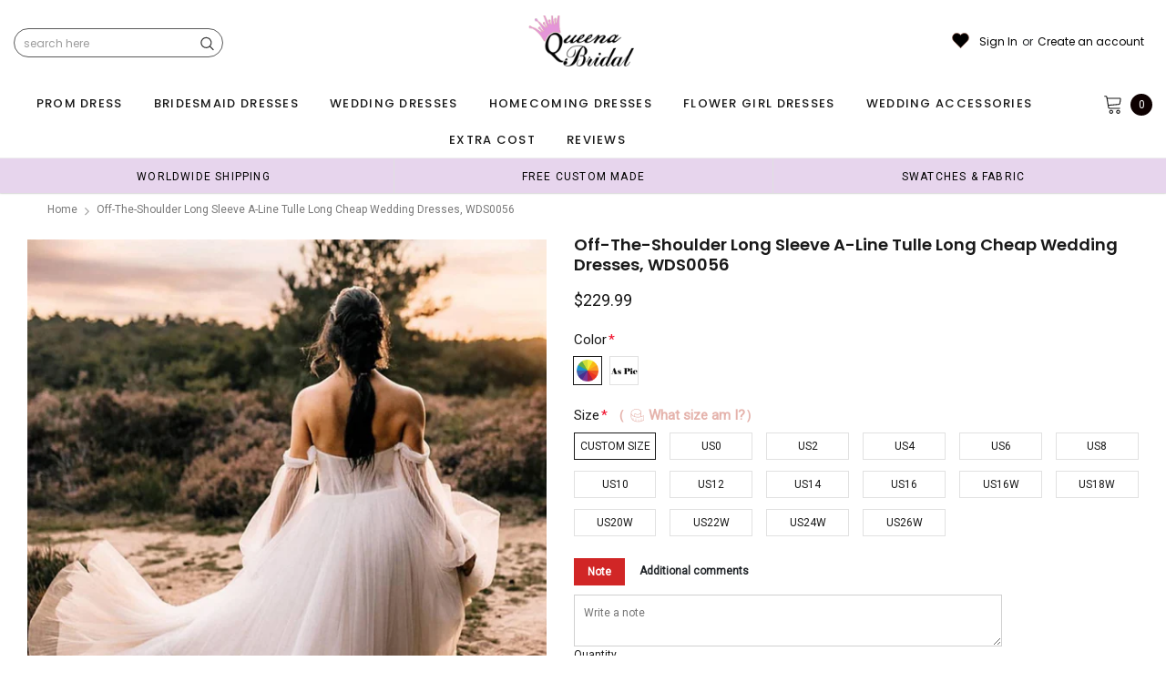

--- FILE ---
content_type: text/css
request_url: https://cdnwidget.judge.me/widget/base.css
body_size: 10952
content:
@font-face{font-family:'JudgemeIcons';src:url("[data-uri]") format("woff");font-weight:normal;font-style:normal}.jdgm-widget.jdgm-widget{display:block}.jdgm-widget .jdgm-temp-hidden{display:block}.jdgm-revs-tab__wrapper.jdgm-revs-tab__wrapper{display:none}.jdgm-lock-scroll{overflow:hidden}.jdgm-clearfix:before,.jdgm-clearfix:after{display:block;content:'';clear:both}.jdgm-ellipsis{white-space:nowrap;overflow:hidden;text-overflow:ellipsis}.jdgm-line-clamp{display:-webkit-box;-webkit-box-orient:vertical;overflow:hidden;text-overflow:ellipsis}.jdgm-divider-top{margin-top:16px;padding-top:16px;border-top:1px solid #eee}.jdgm-preview-badge.jdgm--from-js .jdgm-prev-badge[data-average-rating='0.00']{display:none !important}.jdgm-rev__br:empty{display:block}.jdgm-cf-bar:empty{display:inline-block}.jdgm-preview-badge--with-link{cursor:pointer}.enforce-center-preview-badge:after{clear:both;content:' ';display:table}.enforce-center-preview-badge .jdgm-prev-badge__stars{float:left;text-align:right;width:49%;width:calc(50% - 3px)}.enforce-center-preview-badge .jdgm-prev-badge__text{float:right;text-align:left;width:49%;width:calc(50% - 3px)}.jdgm-prev-badge.jdgm--waiting-for-batch-done{display:none !important}.jdgm-qa-badge{margin-left:8px;padding-left:8px;border-left:1px solid}.jdgm-qa-badge.jdgm-qa-badge__pos-below{margin-left:0;padding-left:0;border-left:none;display:block}.jdgm-qa-badge__icon{font-family:'JudgemeIcons';padding-right:4px;display:inline-block;vertical-align:middle}.jdgm-qa-badge__icon:before{content:'\e017'}.jdgm-qa-badge__text{display:inline-block;vertical-align:middle}.jm-mfp-is-open.jm-mfp-is-open{overflow:hidden}.jm-mfp-container .jm-mfp-close,.jm-mfp-container .jm-mfp-arrow{z-index:1046;display:block;padding:0;overflow:visible;cursor:pointer;outline:none;background:transparent;border:0;box-shadow:none;opacity:0.6;touch-action:manipulation}.jm-mfp-container img.jm-mfp-img{display:block;width:auto;max-width:100%;height:auto;margin:0 auto;padding:48px 0 32px 0;line-height:0;box-sizing:border-box;transition:transform 0.5s ease}.jm-mfp-image-holder .mfp-close{right:0;padding-right:0}.jm-mfp-preloader{position:absolute;top:50%;left:50%;transform:translateX(-50%) translateY(-50%);width:96px;height:96px;color:white}.jm-mfp-preloader>a{color:white}.jm-mfp-preloader:before{width:40px;height:40px;border-radius:50%;border-top:2px solid #555;border-right:2px solid #555;border-bottom:2px solid #555;border-left:2px solid white;-webkit-animation:jdgm-spin 0.8s infinite linear;animation:jdgm-spin 0.8s infinite linear;content:" ";display:block;width:100%;height:100%}.jm-mfp-bg,.jm-mfp-wrap,.jm-mfp-container{top:0;left:0;width:100%;height:100%}.jm-mfp-bg{z-index:1042;position:fixed;overflow:hidden;background:rgba(0,0,0,0.8)}.jm-mfp-bg:empty{display:block}.jm-mfp-wrap{z-index:1043;position:fixed;overflow:auto;outline:none !important}.jm-mfp-container{position:absolute;text-align:center;box-sizing:border-box;padding:0 24px}.jm-mfp-container:before{content:"";display:inline-block;height:100%;vertical-align:middle}.jm-mfp-content{z-index:1045;position:relative;display:inline-block;margin:0 auto;vertical-align:middle;text-align:left}.jm-mfp-inline-holder .jm-mfp-content,.jm-mfp-ajax-holder .jm-mfp-content{width:100%;cursor:auto}.jm-mfp-close,.jm-mfp-arrow,.jm-mfp-preloader,.jm-mfp-counter{-webkit-user-select:none;-moz-user-select:none;user-select:none}.jm-mfp-loading.jm-mfp-figure,.jm-mfp-s-ready .jm-mfp-preloader,.jm-mfp-s-error .jm-mfp-content{display:none}.jm-mfp-hide{display:none !important}.jm-mfp-close{position:absolute;right:0;top:0;width:48px;height:48px;line-height:48px;color:white;font-style:normal;font-size:48px;font-family:Arial, Baskerville, monospace;text-decoration:none;text-align:right}.jm-mfp-close:hover,.jm-mfp-close:focus{opacity:1}.jm-mfp-close:active{top:1px}.jm-mfp-counter{position:absolute;top:0;right:0;color:white;font-size:14px;line-height:2;white-space:nowrap;width:100%}.jm-mfp-counter__number{float:right}.jm-mfp-counter .jdgm-branding-footer{color:white}.jm-mfp-counter .jdgm-branding-footer:hover,.jm-mfp-counter .jdgm-branding-footer:active{color:white;opacity:0.8}.jm-mfp-arrow{position:absolute;margin:0;top:calc(50% - 24px);height:48px;-webkit-tap-highlight-color:transparent;font-family:'JudgemeIcons';font-size:48px;color:white}.jm-mfp-arrow:hover,.jm-mfp-arrow:focus{opacity:1}.jm-mfp-arrow-left{left:24px}.jm-mfp-arrow-left:before{content:'\e002'}.jm-mfp-arrow-right{right:24px}.jm-mfp-arrow-right:before{content:'\e003'}.jm-mfp-figure{line-height:0}.jm-mfp-figure:after{content:"";position:absolute;top:48px;right:0;bottom:32px;left:0;display:block;width:auto;height:auto;z-index:-1;background:black}.jm-mfp-figure figure{padding:0;margin:0}.jm-mfp-bottom-bar{margin-top:-36px;position:absolute;top:100%;left:0;width:100%;cursor:auto}.jm-mfp-image-holder .jm-mfp-content{max-width:100%}.jm-mfp-gallery .jm-mfp-image-holder .jm-mfp-figure{cursor:pointer;-webkit-tap-highlight-color:transparent;-webkit-touch-callout:none;-webkit-user-select:none;-khtml-user-select:none;-moz-user-select:none;-ms-user-select:none;user-select:none}@media screen and (max-width: 800px) and (orientation: landscape), screen and (max-height: 300px){.jm-mfp-img-mobile .jm-mfp-image-holder{padding-left:0;padding-right:0}.jm-mfp-img-mobile img.jm-mfp-img{padding:0}.jm-mfp-img-mobile .jm-mfp-figure:after{top:0;bottom:0}.jm-mfp-img-mobile .jm-mfp-figure small{display:inline;margin-left:5px}.jm-mfp-img-mobile .jm-mfp-bottom-bar{background:rgba(0,0,0,0.6);bottom:0;margin:0;top:auto;padding:3px 5px;position:fixed}.jm-mfp-img-mobile .jm-mfp-bottom-bar:empty{padding:0}.jm-mfp-img-mobile .jm-mfp-counter{right:5px;top:3px}.jm-mfp-img-mobile .jm-mfp-close{top:0;right:0;width:35px;height:35px;line-height:35px;background:rgba(0,0,0,0.6);position:fixed;text-align:center;padding:0}}.jdgm-glider-contain{width:100%;margin:0 auto;position:relative}.jdgm-glider{position:relative;overflow-y:hidden;-webkit-overflow-scrolling:touch;-ms-overflow-style:none;transform:translateZ(0)}.jdgm-glider-track{transform:translateZ(0);width:100%;margin:0;padding:0;display:flex;z-index:1}.jdgm-glider.draggable{user-select:none;cursor:-webkit-grab;cursor:grab}.jdgm-glider.draggable .jdgm-glider-slide img{user-select:none;pointer-events:none}.jdgm-glider.drag{cursor:-webkit-grabbing;cursor:grabbing}.jdgm-glider-slide{user-select:none;justify-content:center;align-content:center;width:100%}.jdgm-glider::-webkit-scrollbar{opacity:0;height:0}.jdgm-glider-prev,.jdgm-glider-next{user-select:none;position:absolute;outline:none;background:none;padding:0;z-index:2;font-size:40px;text-decoration:none;left:-23px;border:0;top:30%;cursor:pointer;color:#666;opacity:1;line-height:1;transition:opacity 0.5s cubic-bezier(0.17, 0.67, 0.83, 0.67),color 0.5s cubic-bezier(0.17, 0.67, 0.83, 0.67)}.jdgm-glider-prev:hover,.jdgm-glider-next:hover,.jdgm-glider-prev:focus,.jdgm-glider-next:focus{color:#a89cc8}.jdgm-glider-next{right:-23px;left:auto}.jdgm-glider-next.disabled,.jdgm-glider-prev.disabled{opacity:.25;color:#666;cursor:default}.jdgm-glider-slide{min-width:150px}.jdgm-glider-hide{opacity:0}.jdgm-glider-dots{user-select:none;display:flex;flex-wrap:wrap;justify-content:center;margin:0 auto;padding:0}.jdgm-glider-dot{border:0;padding:0;user-select:none;outline:none;display:block;cursor:pointer;color:#ccc;border-radius:999px;background:#ccc;width:12px;height:12px;margin:7px}.jdgm-glider-dot:hover,.jdgm-glider-dot:focus,.jdgm-glider-dot.active{background:#a89cc8}@media (max-width: 36em){.jdgm-glider::-webkit-scrollbar{opacity:1;-webkit-appearance:none;width:7px;height:3px}.jdgm-glider::-webkit-scrollbar-thumb{opacity:1;border-radius:99px;background-color:rgba(156,156,156,0.25);box-shadow:0 0 1px rgba(255,255,255,0.25)}}.jdgm-carousel-wrapper{width:80%;margin:auto;padding:48px 0}.jdgm-carousel-wrapper .jdgm-all-reviews-rating-wrapper{display:block;text-align:center}.jdgm-carousel-wrapper[data-theme=card] .jdgm-verified-by-judgeme{text-align:left}.jdgm-carousel-title-and-link{margin-bottom:24px}.jdgm-carousel-title{text-align:center;margin:0}.jdgm-carousel{margin:25px auto;width:100%}.jdgm-carousel__item-container{overflow:auto}.jdgm-carousel__item-wrapper{width:100%;height:200px;white-space:nowrap}.jdgm-carousel-item{display:inline-block;height:100%;width:33.3%;vertical-align:middle;padding:0 24px;overflow:hidden}.jdgm-carousel-item.jdgm--shop-review .jdgm-carousel-item__product{display:none}.jdgm-carousel-item.jdgm--shop-review .jdgm-carousel-item__product.jdgm--shop-review-has-image{display:block}@media only screen and (min-width: 768px){.jdgm-carousel-wrapper[data-theme=card] .jdgm-carousel-title-and-link{position:relative}.jdgm-carousel-wrapper[data-theme=card] .jdgm-verified-by-judgeme{position:absolute;right:20px;bottom:0}.jdgm-carousel-wrapper[data-theme=vertical]{position:relative}.jdgm-carousel-wrapper[data-theme=vertical] .jdgm-verified-by-judgeme{position:absolute;right:0;top:64px}}@media only screen and (min-width: 768px) and (max-width: 991px){.jdgm-carousel-item{width:50%}.jdgm-carousel-wrapper{width:90%}}@media only screen and (max-width: 767px){.jdgm-carousel-item{width:100%}.jdgm-carousel-wrapper{width:100%}}.jdgm-carousel-item__review-rating{font-size:120%}.jdgm-carousel-item__review{width:100%;height:calc(72% - 4em);text-align:center;white-space:normal;overflow:hidden}.jdgm-carousel-item__review-title{font-weight:bold}.jdgm-carousel-item__review-title a{word-break:break-word}.jdgm-carousel-item__review-title.jdgm-carousel-item__review-body-only{height:22px}.jdgm-carousel-item__review-body{margin:0}.jdgm-carousel-item__review-body>p{margin:0}.jdgm-carousel-item__review-body a{word-break:break-word}.jdgm-carousel-item__reviewer-name-wrapper{text-align:center;margin:6px 0}.jdgm-carousel-item__reviewer-name{font-size:90%;opacity:0.6;line-height:1;padding-bottom:2px}.jdgm-carousel-item__timestamp{font-size:75%;font-style:italic;opacity:0.35;line-height:1}.jdgm-carousel-item__product{display:block;text-align:center;height:28%;width:100%}.jdgm-carousel-item__product-image{display:block;height:100%;width:auto;margin:0 auto}.jdgm-carousel-item__product-image[src='']{display:none}.jdgm-carousel-item__product-image[src='']+.jdgm-carousel-item__product-title{font-size:120%;padding-top:16px}.jdgm-carousel-item__product-title{width:100%;font-size:90%}.jdgm-carousel__arrows{margin:20px auto 10px auto;font-size:0;display:flex;text-align:center;justify-content:center}.jdgm-carousel--vertical-theme .jdgm-carousel__arrows{display:block}.jdgm-carousel[data-arrows-on-sides='true']:not(.jdgm-carousel--vertical-theme) .jdgm-carousel__arrows{margin:0;display:block}.jdgm-carousel__right-arrow,.jdgm-carousel__left-arrow{display:inline-block;border:4px none #eee;width:20px;height:20px;cursor:pointer;-webkit-transform:rotate(-45deg);-ms-transform:rotate(-45deg);transform:rotate(-45deg)}.jdgm-carousel__right-arrow:empty,.jdgm-carousel__left-arrow:empty{display:inline-block}.jdgm-carousel__right-arrow:hover,.jdgm-carousel__left-arrow:hover{opacity:0.6}.jdgm-carousel__right-arrow{border-style:none solid solid none}.jdgm-carousel__left-arrow{border-style:solid none none solid;margin-right:10px}.jdgm-carousel--done .jdgm-carousel__item-container{overflow:hidden;position:relative}.jdgm-carousel--done .jdgm-carousel__item-wrapper{position:relative;transition:transform 500ms ease}.jdgm-carousel-item__timestamp.jdgm-ellipsis.jdgm-spinner{color:transparent}.jdgm-carousel--gallery-theme{position:relative;margin:0 !important}.jdgm-carousel--gallery-theme .jdgm-carousel__item-container{width:100%;overflow:clip !important;overflow-clip-margin:0px;margin:auto}@media only screen and (max-width: 767px){.jdgm-carousel--gallery-theme .jdgm-carousel__item-container{padding:0 15%;overflow-clip-margin:border-box}}.jdgm-carousel--gallery-theme .jdgm-carousel__item-wrapper{height:fit-content}.jdgm-carousel--gallery-theme .jdgm-full-rev{display:none}.jdgm-carousel--gallery-theme .jdgm-carousel-item{position:relative;overflow:unset;margin:auto;padding:15px 1%}.jdgm-carousel--gallery-theme .jdgm-carousel-item__full-review-link::after{content:'';position:absolute;top:0;left:0;right:0;bottom:0;z-index:1}.jdgm-carousel--gallery-theme .jdgm-carousel-item__inner-wrapper{background-color:white;box-shadow:0px 0px 12.8px 0px rgba(0,0,0,0.15);width:100%;overflow:hidden}.jdgm-carousel--gallery-theme .jdgm-carousel-item__image-wrapper{display:block !important}.jdgm-carousel--gallery-theme .jdgm-carousel-item__product-image{width:100%;height:100%;object-fit:cover}.jdgm-carousel--gallery-theme .jdgm-carousel-item__body{display:flex;flex-direction:column;gap:calc( 4px * 8 );padding:32px}.jdgm-carousel--gallery-theme .jdgm-carousel-item__review-wrapper{display:flex;flex-direction:column;align-items:center;gap:calc( 4px * 4 )}.jdgm-carousel--gallery-theme .jdgm-carousel-item__reviewer-wrapper{display:flex;align-items:center;justify-content:center;gap:calc( 4px * 2 );margin:0;width:100%}.jdgm-carousel--gallery-theme .jdgm-carousel-item__reviewer-name{padding:0;font-size:16px;font-weight:400;line-height:22px;opacity:1}.jdgm-carousel--gallery-theme .jdgm-rev__buyer-badge{padding:5px 8px;font-size:10px;font-style:normal;font-weight:600}.jdgm-carousel--gallery-theme .jdgm-carousel-item__review-content-wrapper{display:flex;flex-direction:column;align-items:center;gap:4px;width:100%}.jdgm-carousel--gallery-theme .jdgm-carousel-item__review-content-wrapper>div{line-height:22px;text-align:center;width:100%}.jdgm-carousel--gallery-theme .jdgm-carousel-item__review-body{display:-webkit-box;-webkit-box-orient:vertical;overflow:hidden;white-space:normal}.jdgm-carousel--gallery-theme .jdgm-carousel-item__product-wrapper{display:flex;flex-direction:column;align-items:center;gap:4px}.jdgm-carousel--gallery-theme .jdgm-carousel-item__product-title,.jdgm-carousel--gallery-theme .jdgm-carousel-item__timestamp:not(.jdgm-spinner){text-decoration:none;height:-moz-fit-content;height:fit-content;font-size:14px;font-weight:400;font-style:unset;line-height:22px;text-align:center;opacity:1}.jdgm-carousel__more-reviews-button-container{margin-top:24px}.jdgm-carousel__more-reviews-button{display:block;width:240px;margin:auto;padding:10px 0px;text-align:center;font-size:16px;font-style:normal;font-weight:700;line-height:22px;text-decoration:none;color:white !important}.jdgm-carousel__rev-sum-wrapper{-webkit-font-smoothing:antialiased}.jdgm-carousel__rev-sum-header{font-size:16px;font-weight:700;font-size:20px;color:#333333;margin-bottom:12px}.jdgm-carousel__rev-sum-content{font-size:16px;font-weight:700;color:#333333;margin-bottom:12px;font-weight:400}@media (max-width: 390px){.jdgm-carousel__rev-sum-content{margin-bottom:0}}.jdgm-carousel__rev-sum-kwds{display:flex;gap:12px;margin-top:24px}@media (max-width: 430px){.jdgm-carousel__rev-sum-kwds{flex-wrap:wrap;gap:8px}}.jdgm-carousel__rev-sum-kwd{font-size:16px;font-weight:700;font-family:'Nunito Sans', sans-serif;display:flex;align-items:center;gap:4px;padding:8px 12px;border-radius:50px}.jdgm-carousel__kwd-icon-color-positive>svg{font-size:16px;font-weight:700;fill:#377B63;display:flex}.jdgm-carousel__kwd-icon-color-negative>svg{font-size:16px;font-weight:700;fill:#C18020;display:flex}.jdgm-carousel__rev-sum-kwd.positive-sentiment{height:40px;background:linear-gradient(133.26deg, #CEFDC7 25.76%, #A5EC9B 93.18%)}.jdgm-carousel__rev-sum-kwd.neutral-sentiment{height:40px;background:linear-gradient(139.17deg, #E2F5F2 23.18%, #D1F6F1 87.09%)}.jdgm-carousel__rev-sum-kwd.negative-sentiment{height:40px;background:linear-gradient(137.96deg, #FFECD0 23.71%, #FFD08B 96.34%)}.jdgm-verified-count-badget{text-decoration:none}.jdgm-verified-count-badget[href="javascript:void(0)"]{pointer-events:none}.jdgm-verified-badge{font-family:"Nunito Sans", "Helvetica", Arial, sans-serif}.jdgm-verified-badge.jdgm-verified-badge{display:none}.jdgm-verified-badge .jdgm-verified-badge__wrapper{position:relative;margin:8px}.jdgm-verified-badge .jdgm-verified-badge__image img{display:block;width:100%}.jdgm-verified-badge--style-vintage .jdgm-verified-badge__wrapper{width:150px}.jdgm-verified-badge--style-vintage .jdgm-verified-badge__stars{position:absolute;top:35%;width:100%;line-height:11px;text-align:center}.jdgm-verified-badge--style-vintage .jdgm-verified-badge__stars .jdgm-star{padding-right:3px !important;font-size:11px;color:#fffb00 !important}.jdgm-verified-badge--style-vintage .jdgm-verified-badge__stars .jdgm-star:last-of-type{padding-right:0 !important}.jdgm-verified-badge--style-vintage .jdgm-verified-badge__total,.jdgm-verified-badge--style-vintage .jdgm-verified-badge__text{position:absolute;width:100%;line-height:1;color:#fff;font-weight:bold;text-align:center}.jdgm-verified-badge--style-vintage .jdgm-verified-badge__total{top:19%;font-size:21px}.jdgm-verified-badge--style-vintage .jdgm-verified-badge__text{top:51%;font-size:13px}.jdgm-verified-badge--style-vintage.jdgm--last-level .jdgm-verified-badge__stars{top:38.5%}.jdgm-verified-badge--style-vintage.jdgm--last-level .jdgm-verified-badge__total{top:24%;font-size:20px}.jdgm-verified-badge--style-vintage.jdgm--last-level .jdgm-verified-badge__text{top:54%}.jdgm-verified-badge--style-branded{display:flex;justify-content:center;align-items:center;text-decoration:none;margin:8px}.jdgm-verified-badge--style-branded .jdgm-verified-badge__wrapper{width:120px}.jdgm-verified-badge--style-branded .jdgm-verified-badge__image .jdgm-svg__mono{display:block;height:120px}.jdgm-verified-badge--style-branded .jdgm-verified-badge__image svg{width:120px;height:120px}.jdgm-verified-badge--style-branded .jdgm-verified-badge__total{position:absolute;top:40%;width:100%;font-size:25px;font-weight:bold;line-height:21px;text-align:center}.jdgm-verified-badge--style-branded .jdgm-verified-by{align-items:center;height:40px}.jdgm-verified-badge--style-branded .jdgm-verified-by--rebranding{align-items:flex-start}.jdgm-verified-badge--style-branded .jdgm-verified-by__text{font-size:20px}.jdgm-verified-badge--style-branded .jdgm-verified-by__text--rebranding{font-size:13px}.jdgm-verified-badge--style-branded .jdgm-verified-by__image{height:100%}.jdgm-verified-badge--style-branded .jdgm-verified-by__image .jdgm-svg__mono{display:block;height:100%}.jdgm-verified-badge--style-branded .jdgm-verified-by__image svg{width:auto}.jdgm-verified-badge--style-branded.jdgm-verified-badge--style-branded-vertical{flex-direction:column}.jdgm-verified-wrapper{display:inline-block}.jdgm-verified-by{display:flex;justify-content:left}.jdgm-verified-by__text,.jdgm-verified-by__image{display:inline-block;height:24px}.jdgm-verified-by__text{line-height:24px;margin-right:8px;font-size:14px}.jdgm-verified-by__image img,.jdgm-verified-by__image svg{height:100%}.jdgm-ugc-media-wrapper{margin:20px auto;text-align:center;clear:both}.jdgm-ugc-media-wrapper:after{display:block;content:"";clear:both}.jdgm-ugc-media-wrapper[data-cannot-fetch]{padding-bottom:40px}.jdgm-ugc-media-title{padding:20px}.jdgm-ugc-media-title h3{margin-bottom:5px}.jdgm-ugc-media{padding:10px}.jdgm-ugc-media__thumbnail-link{float:left;position:relative;width:50%}.jdgm-ugc-media__thumbnail-link:before{content:"";display:block;padding-top:100%}.jdgm-ugc-media__thumbnail-link:hover{cursor:pointer}.jdgm-ugc-media__thumbnail-link:hover .jdgm-ugc-media__thumbnail-wrapper:before{position:absolute;top:10px;left:10px;bottom:10px;right:10px;background-color:rgba(0,0,0,0.6);content:""}.jdgm-ugc-media__thumbnail-link:hover .jdgm-ugc-media__actions{display:block}.jdgm-ugc-media__thumbnail-link[data-media-type="video"]:after{position:absolute;color:white;background-color:rgba(0,0,0,0.8);font-family:"JudgemeIcons";content:"\e019";font-size:32px;top:calc(50% - 30px);left:calc(50% - 40px);padding:4px 26px 4px 30px;border-radius:16px}.jdgm-ugc-media__thumbnail-wrapper{position:absolute;top:0;left:0;bottom:0;right:0;height:100%;line-height:100%;text-align:center}.jdgm-ugc-media__thumbnail{width:100%;height:100%;object-fit:cover;padding:10px}.jdgm-ugc-media__primary-btn,.jdgm-ugc-media__secondary-btn,.jdgm-ugc-media__reviews-btn{display:inline-block;margin:20px 0;padding:10px 20px;font-size:90%;line-height:1;white-space:nowrap;cursor:pointer}.jdgm-ugc-media__primary-btn[disabled],.jdgm-ugc-media__secondary-btn[disabled],.jdgm-ugc-media__reviews-btn[disabled]{pointer-events:none;opacity:0.6}.jdgm-ugc-media__actions{position:absolute;top:50%;left:50%;-webkit-transform:translateX(-50%) translateY(-50%);-ms-transform:translateX(-50%) translateY(-50%);transform:translateX(-50%) translateY(-50%);display:none}.jdgm-ugc-media__actions .jdgm-ugc-media__primary-btn{font-weight:bold;margin-bottom:0}.jdgm-ugc-media__icon-instagram{font-family:"JudgemeIcons";font-size:32px;height:32px;color:white}.jdgm-ugc-media__icon-instagram:empty{display:block}.jdgm-ugc-media__icon-instagram:before{content:"\e020";height:32px;line-height:32px;vertical-align:top}@media only screen and (min-width: 768px){.jdgm-ugc-media__thumbnail-link{width:calc(100% / 3)}}@media only screen and (min-width: 992px){.jdgm-ugc-media-wrapper[data-cannot-fetch]{padding-bottom:60px}.jdgm-ugc-media__primary-btn,.jdgm-ugc-media__secondary-btn,.jdgm-ugc-media__reviews-btn{font-size:100%;padding:10px 40px}}.jdgm-gallery-popup__ugc-media .jdgm-rev-attachment__actions .jdgm-ugc-media__primary-btn,.jdgm-gallery-popup__ugc-media .jdgm-rev-attachment__actions .jdgm-ugc-media__primary-btn:hover,.jdgm-gallery-popup__ugc-media .jdgm-rev-attachment__actions .jdgm-ugc-media__reviews-btn,.jdgm-gallery-popup__ugc-media .jdgm-rev-attachment__actions .jdgm-ugc-media__reviews-btn:hover{cursor:pointer;text-decoration:none}.jdgm-all-reviews-text>a{text-decoration:none;display:flex;align-items:center;pointer-events:none}.jdgm-all-reviews-text__text>a{text-decoration:underline;pointer-events:initial}.jdgm-all-reviews-text__text>a:hover{text-decoration:none}.jdgm-all-reviews-text--style-text .jdgm-all-reviews-rating{padding-right:16px}.jdgm-all-reviews-text--style-branded>a{flex-direction:column;justify-content:center}.jdgm-all-reviews-text--style-branded .jdgm-all-reviews-rating{display:flex;align-items:center;height:32px}.jdgm-all-reviews-text--style-branded .jdgm-all-reviews-rating:before{font-family:"JudgemeIcons";content:'\e001';font-size:13px;line-height:1;margin-right:8px;padding:2px 1px 0;width:16px;height:16px;color:white;border-radius:50%}.jdgm-all-reviews-text--style-branded .jdgm-all-reviews-rating__score{font-size:24px;font-weight:bold;margin-right:16px}.jdgm-all-reviews-text--style-branded .jdgm-all-reviews-text__text{font-size:16px;padding:16px 0;text-align:center}.jdgm-all-reviews-text--style-branded .jdgm-all-reviews-text__text:last-of-type{padding-bottom:0px}.jdgm-all-reviews-text--style-branded .jdgm-verified-by{align-items:center}.jdgm-all-reviews-text--style-branded .jdgm-verified-by__text{height:initial}.jdgm-all-reviews-text--style-branded .jdgm-verified-by__image>svg{height:100%;width:17px;display:inline}.jdgm-all-reviews-text--style-branded .jdgm-svg__mono{display:block;height:100%}@media only screen and (min-width: 768px){.jdgm-all-reviews-text--style-branded>a{flex-direction:row}.jdgm-all-reviews-text--style-branded .jdgm-all-reviews-rating{padding-right:16px}.jdgm-all-reviews-text--style-branded .jdgm-all-reviews-text__text{padding:0 16px;border-left:1px solid;border-right:1px solid}.jdgm-all-reviews-text--style-branded .jdgm-all-reviews-text__text:last-of-type{padding-right:0px;border-right:none}.jdgm-all-reviews-text--style-branded .jdgm-verified-by{padding-left:16px}}.jdgm-popup-widget .jdgm-popup-widget__cards-container{position:fixed;z-index:100}@media only screen and (max-width: 767px){.jdgm-popup-widget .jdgm-popup-widget__cards-container{top:unset;bottom:0}}.jdgm-popup-widget .jdgm-popup-card{position:relative;display:flex;background-color:white;box-shadow:0px 0px 15.8px 0px rgba(0,0,0,0.15);width:360px}@media only screen and (max-width: 767px){.jdgm-popup-widget .jdgm-popup-card{width:calc(100vw - 48px);max-width:360px}}.jdgm-popup-widget .jdgm-popup-card__close-btn{position:absolute;top:-15px;right:-15px;z-index:2;display:flex;justify-content:center;align-items:center;width:30px;height:30px;background-color:white;box-shadow:0px 0px 15.8px 0px rgba(0,0,0,0.15);cursor:pointer}.jdgm-popup-widget .jdgm-popup-card__close-btn::before,.jdgm-popup-widget .jdgm-popup-card__close-btn::after{position:absolute;content:"";height:14px;width:2px;background-color:#1c1b1f}.jdgm-popup-widget .jdgm-popup-card__close-btn::before{-webkit-transform:rotate(45deg);-ms-transform:rotate(45deg);transform:rotate(45deg)}.jdgm-popup-widget .jdgm-popup-card__close-btn::after{-webkit-transform:rotate(-45deg);-ms-transform:rotate(-45deg);transform:rotate(-45deg)}.jdgm-popup-widget .jdgm-popup-card__close-btn:hover{opacity:1}.jdgm-popup-widget .jdgm-popup-card__close-btn:hover::before,.jdgm-popup-widget .jdgm-popup-card__close-btn:hover::after{opacity:0.6}.jdgm-popup-widget .jdgm-popup-card__pic-wrapper{width:34%;max-width:123px;border-right:1px solid #e7e7e7;overflow:hidden}.jdgm-popup-widget .jdgm-popup-card__pic{width:100%;height:100%;object-fit:cover}.jdgm-popup-widget .jdgm-popup-card__rev-prod-wrapper{display:flex;flex-direction:column;justify-content:space-between}.jdgm-popup-widget .jdgm-popup-card__rev-content-wrapper{display:flex;flex-direction:column;gap:7px;padding:14px}.jdgm-popup-widget .jdgm-popup-card__reviewer,.jdgm-popup-widget .jdgm-popup-card__rev-rating,.jdgm-popup-widget .jdgm-popup-card__rev-content,.jdgm-popup-widget .jdgm-popup-card__rev-title,.jdgm-popup-widget .jdgm-popup-card__rev-body,.jdgm-popup-widget .jdgm-popup-card__prod-title{line-height:18px;font-size:13px}.jdgm-popup-widget .jdgm-popup-card__rev-content{display:-webkit-box;overflow:hidden;white-space:normal}.jdgm-popup-widget .jdgm-popup-card__reviewer,.jdgm-popup-widget .jdgm-popup-card__rev-title{font-weight:700}.jdgm-popup-widget .jdgm-popup-card__rev-body>p{display:unset}.jdgm-popup-widget .jdgm-popup-card__prod-wrapper{padding:10px 16px;border-top:1px solid #e7e7e7}.jdgm-popup-widget .jdgm-popup-card__prod-title{white-space:nowrap;overflow:hidden;text-overflow:ellipsis}.jdgm-popup-widget .jdgm-popup-card__full-rev-link::after{content:'';position:absolute;top:0;left:0;right:0;bottom:0;z-index:1}.jdgm-popup-widget .jdgm-full-rev{display:none}.jdgm-review-snippet-widget-wrapper .jdgm-review-snippet-widget{position:relative;height:100%;display:grid}.jdgm-review-snippet-widget-wrapper .jdgm-review-snippet-widget .jdgm-star{color:#108474}.jdgm-rev-snippet-widget__prev-btn{left:0}.jdgm-rev-snippet-widget__next-btn{right:0}.jdgm-rev-snippet-widget__prev-btn,.jdgm-rev-snippet-widget__next-btn{position:absolute;top:50%;transform:translateY(-50%);z-index:1;display:flex;align-items:center;justify-content:center;width:26px;height:26px;padding:8px;-webkit-box-shadow:0 0 10px 0 rgba(0,0,0,0.15);-moz-box-shadow:0 0 10px 0 rgba(0,0,0,0.15);box-shadow:0 0 10px 0 rgba(0,0,0,0.15);border-radius:50%;background:#FFFFFF;font-size:12px}.jdgm-rev-snippet-widget__prev-btn:hover,.jdgm-rev-snippet-widget__next-btn:hover{cursor:pointer}.jdgm-rev-snippet-widget__prev-btn>svg,.jdgm-rev-snippet-widget__next-btn>svg{fill:#000000}.jdgm-rev-snippet-widget__cards-container{display:inline-flex}.jdgm-rev-snippet-card{position:relative;width:100%;margin:10px;padding:16px 24px;-webkit-box-shadow:0 0 10px 0 rgba(0,0,0,0.15);-moz-box-shadow:0 0 10px 0 rgba(0,0,0,0.15);box-shadow:0 0 10px 0 rgba(0,0,0,0.15);border-radius:8px;background:#FFFFFF}.jdgm-rev-snippet-card__rev-content-wrapper{display:inline-flex;width:100%;height:100%;gap:16px}.jdgm-rev-snippet-card__pic-wrapper{width:80px;height:80px;align-self:center}.jdgm-rev-snippet-card__pic{width:80px;height:80px;object-fit:cover}.jdgm-rev-snippet-card__rev-header{display:inline-flex;justify-content:flex-start;align-items:baseline;gap:8px}.jdgm-rev-snippet-card__reviewer{flex:1;display:-webkit-box;-webkit-line-clamp:1;line-clamp:1;-webkit-box-orient:vertical;overflow:hidden;word-break:break-all;font-weight:bold}.jdgm-rev-snippet-card__rev-content{display:-webkit-box;-webkit-line-clamp:3;line-clamp:3;-webkit-box-orient:vertical;overflow:hidden;line-height:21px;word-break:break-word;margin-top:8px}.jdgm-rev-snippet-card__full-review-link:focus-visible,.jdgm-rev-snippet-card__full-review-link:focus{outline:none;outline-offset:unset;box-shadow:none}.jdgm-rev-snippet-card__full-review-link::after{content:'';position:absolute;top:0;left:30px;right:30px;bottom:0;z-index:1}.jdgm-full-rev-modal.rev-snippet-widget .jm-mfp-content,.jdgm-full-rev-modal.rev-snippet-widget .jdgm-full-rev__icon,.jdgm-full-rev-modal.rev-snippet-widget .jdgm-full-rev__pic-img,.jdgm-full-rev-modal.rev-snippet-widget .jdgm-full-rev__reply{border-radius:8px}.jdgm-full-rev-modal.rev-snippet-widget .jdgm-full-rev[data-verified-buyer="true"] .jdgm-full-rev__icon::after{border-radius:8px}.jdgm-full-rev-modal.rev-snippet-widget .jdgm-rev__buyer-badge{border-radius:calc( 8px / 2 )}.jdgm-full-rev-modal.rev-snippet-widget .jdgm-full-rev__replier::before{content:''}.jdgm-full-rev-modal.rev-snippet-widget .jdgm-full-rev__product-button{border-radius:calc( 8px * 6 )}.jdgm-videos-carousel .jdgm-hidden{display:none}.jdgm-videos-carousel .jdgm-visible{display:block}.jdgm-videos-carousel .jdgm-flex{display:flex}.jdgm-videos-carousel .jdgm-touch-overlay{position:absolute;top:-10px;left:-10px;right:-10px;bottom:-10px;z-index:4;background:transparent}@media (hover: hover){.jdgm-videos-carousel .jdgm-touch-overlay{display:none}}


--- FILE ---
content_type: text/javascript; charset=utf-8
request_url: https://queenabridal.com/products/off-the-shoulder-long-sleeve-a-line-tulle-long-cheap-wedding-dresses-wds0056.js
body_size: 3254
content:
{"id":4800987922466,"title":"Off-The-Shoulder Long Sleeve A-line Tulle Long Cheap Wedding Dresses, WDS0056","handle":"off-the-shoulder-long-sleeve-a-line-tulle-long-cheap-wedding-dresses-wds0056","description":"\u003cdiv id=\"product_description\"\u003e\n\u003cdiv id=\"product-images\" class=\"desktop-5 desktop-push-1 tablet-3 mobile-3\" data-product-gallery=\"\"\u003e\n\u003cdiv class=\"slide-gallery\"\u003eOff-The-Shoulder Long Sleeve A-line Tulle Long Cheap Wedding Dresses, WDS0056\u003c\/div\u003e\n\u003cdiv class=\"slide-gallery\"\u003e\u003c\/div\u003e\n\u003cdiv class=\"slide-gallery\"\u003e\u003c\/div\u003e\n\u003cdiv class=\"slide-gallery\"\u003e\u003c\/div\u003e\n\u003cdiv class=\"slide-gallery\"\u003e\u003c\/div\u003e\n\u003cdiv class=\"slide-gallery\"\u003e\u003c\/div\u003e\n\u003cdiv class=\"slide-gallery\"\u003e\u003c\/div\u003e\n\u003cdiv class=\"slide-gallery\"\u003e\u003c\/div\u003e\n\u003cdiv class=\"slide-gallery\"\u003e\u003c\/div\u003e\n\u003cdiv class=\"slide-gallery\"\u003e\u003c\/div\u003e\n\u003cdiv class=\"slide-gallery\"\u003e\u003c\/div\u003e\n\u003c\/div\u003e\n\u003c\/div\u003e\n\u003cdiv\u003e\u003c\/div\u003e\n\u003cdiv\u003e\n\u003cp\u003eThe dress is fully lined, 4 bones in the bodice, chest pad in the bust, lace up back or zipper back are all available, total 126 colors are available. \u003c\/p\u003e\n\u003cp\u003eThis  dress could be custom made, there are no extra cost to do custom size and color.\u003c\/p\u003e\n\u003cp\u003eDescription of  dress\u003cspan\u003e \u003c\/span\u003e\u003cbr\u003e1, Material: tulle\u003c\/p\u003e\n\u003cp\u003e2, Color: picture color or other colors, there are 126 colors are available, please contact us for more colors, please ask for fabric swatch \u003c\/p\u003e\n\u003cp\u003e3, Size: standard size or custom size, if dress is custom made, we need to size as following\u003cspan\u003e \u003c\/span\u003e\u003cbr\u003ebust______ cm\/inch\u003cspan\u003e \u003c\/span\u003e\u003cbr\u003ewaist______cm\/inch\u003cspan\u003e \u003c\/span\u003e\u003cbr\u003ehip:_______cm\/inch\u003cspan\u003e \u003c\/span\u003e\u003cbr\u003eshoulder to shoulder :_______cm\/inch (measured from back of shoulder)\u003cspan\u003e \u003c\/span\u003e\u003cbr\u003eshoulder to bust :_______cm\/inch (measured from middle shoulder to nipple)\u003cspan\u003e \u003c\/span\u003e\u003cbr\u003eshoulder to waist :_______cm\/inch (measured from middle of shoulder to natural waist)\u003cspan\u003e \u003c\/span\u003e\u003cbr\u003eshoulder to hem :_______cm\/inch (measured from middle of shoulder over nipple to end of skirt)\u003cspan\u003e \u003c\/span\u003e\u003cbr\u003enipple to nipple:_______cm\/inch\u003cspan\u003e \u003c\/span\u003e\u003cbr\u003earmhole__________cm\/inch (end of arm)\u003c\/p\u003e\n\u003cp\u003e4, Delivery time: dress\u003cspan\u003e \u003c\/span\u003e\u003cbr\u003eRush order: within 15 days, please add $30.00 from extra cost\u003cbr\u003eNormal time: Within 25 days (From May to Dec)\u003cspan\u003e \u003c\/span\u003e\u003cbr\u003eAround 30 days (From Jan to April), it's busy season together with spring festival holiday, so produce time will be long.\u003c\/p\u003e\n\u003cp\u003e5, Packing: in order to save your shipping cost, each dress will be packed tightly with water proof bag .\u003c\/p\u003e\n\u003cp\u003e6, Shipping: by UPS or DHL or some special airline.\u003c\/p\u003e\n\u003cp\u003e7, Payment: Paypal, bank transfer, western union, money gram and so on.\u003c\/p\u003e\n\u003cp\u003e8, Return Policy:  dress\u003cspan\u003e \u003c\/span\u003e\u003cbr\u003eWe will accept returns if dresses have quality problems, wrong delivery time, we also hold the right to refuse any unreasonable returns, such as wrong size you gave us or standard size which we made right, but we offer free modify.\u003cspan\u003e \u003c\/span\u003e\u003cbr\u003ePlease see following for the list of quality issues that are fully refundable for:\u003cspan\u003e \u003c\/span\u003e\u003cbr\u003eWrong Size, Wrong Colour, Wrong style, Damaged dress- 100% Refund or remake one or return 50% payment to you, you keep the dress.\u003c\/p\u003e\n\u003cp\u003eIn order for your return or exchange to be accepted, please carefully follow our guide:\u003cspan\u003e \u003c\/span\u003e\u003cbr\u003e1. Contact us within 2 days of receiving the dress (please let us know if you have some exceptional case in advance)\u003cspan\u003e \u003c\/span\u003e\u003cbr\u003e2. Provide us with photos of the dress, to show evidence of damage or bad quality, this also applies for the size, or incorrect style and colour etc.\u003cspan\u003e \u003c\/span\u003e\u003cbr\u003e3. The returned item must be in perfect condition (as new), you can try the dress on, but be sure not to stretch it or make any dirty marks, otherwise it will not be accepted.\u003cspan\u003e \u003c\/span\u003e\u003cbr\u003e4. The tracking number of the returned item must be provided together with the reference code issued.\u003cspan\u003e \u003c\/span\u003e\u003cbr\u003e5. If you prefer to exchange dresses, then a price difference will be charged if more expensive.\u003cspan\u003e \u003c\/span\u003e\u003cbr\u003e6. You are required to pay for the shipping fee to return or exchange the dress.\u003cspan\u003e \u003c\/span\u003e\u003cbr\u003e7. When you return the package to us, please pay attention to the following points, if not, customers should pay for the duty:\u003cspan\u003e \u003c\/span\u003e\u003cbr\u003ewe put all of our energy and mind into each dress, each of our dress are full of love, our long experience and skilled craftsmanship keep less return rate till now, but if there are our problems, we could return all your payment, for more details, please see our FAQ.\u003c\/p\u003e\n\u003cp\u003e9, Custom taxes\u003cspan\u003e \u003c\/span\u003e\u003cbr\u003eExcept Unite States, most buyers need to pay customs taxes, in order to save cost for you, we have marked around $30-40.00 on the invoice, then you just pay less taxes, please note that it's express help customs collect this payment, it is not shipping cost, as shipping cost has already paid before sending.\u003c\/p\u003e\n\u003cp\u003eOur advantage:\u003cspan\u003e \u003c\/span\u003e\u003cbr\u003eWe do long time dresses for some famous brands, we also make dresses for designers in European and USA client, please trust us, our strong team could make sure each dress will be your dream dresses.\u003c\/p\u003e\n\u003cp\u003eOff-The-Shoulder Long Sleeve A-line Tulle Long Cheap Wedding Dresses, WDS0056\u003c\/p\u003e\n\u003c\/div\u003e","published_at":"2020-09-20T19:01:00-07:00","created_at":"2020-09-20T19:01:00-07:00","vendor":"QueenaBridal","type":"wedding dresses","tags":["$200-$250","affordable dresses","backless","backless wedding dresses","beach wedding dresses","charming dresses","cheap wedding dresses","country wedding dresses","dress for maid of honor","dress for wedding","dresses","elegant dresses","long sleeve","long wedding dresses","new arrival dresses","off shoulder","popular","simple dresses","tulle","unique dresses","wedding party dresses","women dresses"],"price":22999,"price_min":22999,"price_max":22999,"available":true,"price_varies":false,"compare_at_price":null,"compare_at_price_min":0,"compare_at_price_max":0,"compare_at_price_varies":false,"variants":[{"id":32879031943202,"title":"CUSTOM SIZE \/ Custom Color","option1":"CUSTOM SIZE","option2":"Custom Color","option3":null,"sku":"","requires_shipping":true,"taxable":false,"featured_image":null,"available":true,"name":"Off-The-Shoulder Long Sleeve A-line Tulle Long Cheap Wedding Dresses, WDS0056 - CUSTOM SIZE \/ Custom Color","public_title":"CUSTOM SIZE \/ Custom Color","options":["CUSTOM SIZE","Custom Color"],"price":22999,"weight":1500,"compare_at_price":null,"inventory_management":"shopify","barcode":null,"requires_selling_plan":false,"selling_plan_allocations":[]},{"id":32879031975970,"title":"US0 \/ Custom Color","option1":"US0","option2":"Custom Color","option3":null,"sku":"","requires_shipping":true,"taxable":false,"featured_image":null,"available":true,"name":"Off-The-Shoulder Long Sleeve A-line Tulle Long Cheap Wedding Dresses, WDS0056 - US0 \/ Custom Color","public_title":"US0 \/ Custom Color","options":["US0","Custom Color"],"price":22999,"weight":1500,"compare_at_price":null,"inventory_management":"shopify","barcode":null,"requires_selling_plan":false,"selling_plan_allocations":[]},{"id":32879032008738,"title":"CUSTOM SIZE \/ Picture Color","option1":"CUSTOM SIZE","option2":"Picture Color","option3":null,"sku":"","requires_shipping":true,"taxable":false,"featured_image":null,"available":true,"name":"Off-The-Shoulder Long Sleeve A-line Tulle Long Cheap Wedding Dresses, WDS0056 - CUSTOM SIZE \/ Picture Color","public_title":"CUSTOM SIZE \/ Picture Color","options":["CUSTOM SIZE","Picture Color"],"price":22999,"weight":1500,"compare_at_price":null,"inventory_management":"shopify","barcode":null,"requires_selling_plan":false,"selling_plan_allocations":[]},{"id":32879032041506,"title":"US0 \/ Picture Color","option1":"US0","option2":"Picture Color","option3":null,"sku":"","requires_shipping":true,"taxable":false,"featured_image":null,"available":true,"name":"Off-The-Shoulder Long Sleeve A-line Tulle Long Cheap Wedding Dresses, WDS0056 - US0 \/ Picture Color","public_title":"US0 \/ Picture Color","options":["US0","Picture Color"],"price":22999,"weight":1500,"compare_at_price":null,"inventory_management":"shopify","barcode":null,"requires_selling_plan":false,"selling_plan_allocations":[]},{"id":32879032074274,"title":"US2 \/ Custom Color","option1":"US2","option2":"Custom Color","option3":null,"sku":"","requires_shipping":true,"taxable":false,"featured_image":null,"available":true,"name":"Off-The-Shoulder Long Sleeve A-line Tulle Long Cheap Wedding Dresses, WDS0056 - US2 \/ Custom Color","public_title":"US2 \/ Custom Color","options":["US2","Custom Color"],"price":22999,"weight":1500,"compare_at_price":null,"inventory_management":"shopify","barcode":null,"requires_selling_plan":false,"selling_plan_allocations":[]},{"id":32879032107042,"title":"US2 \/ Picture Color","option1":"US2","option2":"Picture Color","option3":null,"sku":"","requires_shipping":true,"taxable":false,"featured_image":null,"available":true,"name":"Off-The-Shoulder Long Sleeve A-line Tulle Long Cheap Wedding Dresses, WDS0056 - US2 \/ Picture Color","public_title":"US2 \/ Picture Color","options":["US2","Picture Color"],"price":22999,"weight":1500,"compare_at_price":null,"inventory_management":"shopify","barcode":null,"requires_selling_plan":false,"selling_plan_allocations":[]},{"id":32879032139810,"title":"US4 \/ Custom Color","option1":"US4","option2":"Custom Color","option3":null,"sku":"","requires_shipping":true,"taxable":false,"featured_image":null,"available":true,"name":"Off-The-Shoulder Long Sleeve A-line Tulle Long Cheap Wedding Dresses, WDS0056 - US4 \/ Custom Color","public_title":"US4 \/ Custom Color","options":["US4","Custom Color"],"price":22999,"weight":1500,"compare_at_price":null,"inventory_management":"shopify","barcode":null,"requires_selling_plan":false,"selling_plan_allocations":[]},{"id":32879032172578,"title":"US4 \/ Picture Color","option1":"US4","option2":"Picture Color","option3":null,"sku":"","requires_shipping":true,"taxable":false,"featured_image":null,"available":true,"name":"Off-The-Shoulder Long Sleeve A-line Tulle Long Cheap Wedding Dresses, WDS0056 - US4 \/ Picture Color","public_title":"US4 \/ Picture Color","options":["US4","Picture Color"],"price":22999,"weight":1500,"compare_at_price":null,"inventory_management":"shopify","barcode":null,"requires_selling_plan":false,"selling_plan_allocations":[]},{"id":32879032205346,"title":"US6 \/ Custom Color","option1":"US6","option2":"Custom Color","option3":null,"sku":"","requires_shipping":true,"taxable":false,"featured_image":null,"available":true,"name":"Off-The-Shoulder Long Sleeve A-line Tulle Long Cheap Wedding Dresses, WDS0056 - US6 \/ Custom Color","public_title":"US6 \/ Custom Color","options":["US6","Custom Color"],"price":22999,"weight":1500,"compare_at_price":null,"inventory_management":"shopify","barcode":null,"requires_selling_plan":false,"selling_plan_allocations":[]},{"id":32879032238114,"title":"US6 \/ Picture Color","option1":"US6","option2":"Picture Color","option3":null,"sku":"","requires_shipping":true,"taxable":false,"featured_image":null,"available":true,"name":"Off-The-Shoulder Long Sleeve A-line Tulle Long Cheap Wedding Dresses, WDS0056 - US6 \/ Picture Color","public_title":"US6 \/ Picture Color","options":["US6","Picture Color"],"price":22999,"weight":1500,"compare_at_price":null,"inventory_management":"shopify","barcode":null,"requires_selling_plan":false,"selling_plan_allocations":[]},{"id":32879032270882,"title":"US8 \/ Custom Color","option1":"US8","option2":"Custom Color","option3":null,"sku":"","requires_shipping":true,"taxable":false,"featured_image":null,"available":true,"name":"Off-The-Shoulder Long Sleeve A-line Tulle Long Cheap Wedding Dresses, WDS0056 - US8 \/ Custom Color","public_title":"US8 \/ Custom Color","options":["US8","Custom Color"],"price":22999,"weight":1500,"compare_at_price":null,"inventory_management":"shopify","barcode":null,"requires_selling_plan":false,"selling_plan_allocations":[]},{"id":32879032303650,"title":"US8 \/ Picture Color","option1":"US8","option2":"Picture Color","option3":null,"sku":"","requires_shipping":true,"taxable":false,"featured_image":null,"available":true,"name":"Off-The-Shoulder Long Sleeve A-line Tulle Long Cheap Wedding Dresses, WDS0056 - US8 \/ Picture Color","public_title":"US8 \/ Picture Color","options":["US8","Picture Color"],"price":22999,"weight":1500,"compare_at_price":null,"inventory_management":"shopify","barcode":null,"requires_selling_plan":false,"selling_plan_allocations":[]},{"id":32879032336418,"title":"US10 \/ Custom Color","option1":"US10","option2":"Custom Color","option3":null,"sku":"","requires_shipping":true,"taxable":false,"featured_image":null,"available":true,"name":"Off-The-Shoulder Long Sleeve A-line Tulle Long Cheap Wedding Dresses, WDS0056 - US10 \/ Custom Color","public_title":"US10 \/ Custom Color","options":["US10","Custom Color"],"price":22999,"weight":1500,"compare_at_price":null,"inventory_management":"shopify","barcode":null,"requires_selling_plan":false,"selling_plan_allocations":[]},{"id":32879032369186,"title":"US10 \/ Picture Color","option1":"US10","option2":"Picture Color","option3":null,"sku":"","requires_shipping":true,"taxable":false,"featured_image":null,"available":true,"name":"Off-The-Shoulder Long Sleeve A-line Tulle Long Cheap Wedding Dresses, WDS0056 - US10 \/ Picture Color","public_title":"US10 \/ Picture Color","options":["US10","Picture Color"],"price":22999,"weight":1500,"compare_at_price":null,"inventory_management":"shopify","barcode":null,"requires_selling_plan":false,"selling_plan_allocations":[]},{"id":32879032401954,"title":"US12 \/ Custom Color","option1":"US12","option2":"Custom Color","option3":null,"sku":"","requires_shipping":true,"taxable":false,"featured_image":null,"available":true,"name":"Off-The-Shoulder Long Sleeve A-line Tulle Long Cheap Wedding Dresses, WDS0056 - US12 \/ Custom Color","public_title":"US12 \/ Custom Color","options":["US12","Custom Color"],"price":22999,"weight":1500,"compare_at_price":null,"inventory_management":"shopify","barcode":null,"requires_selling_plan":false,"selling_plan_allocations":[]},{"id":32879032434722,"title":"US12 \/ Picture Color","option1":"US12","option2":"Picture Color","option3":null,"sku":"","requires_shipping":true,"taxable":false,"featured_image":null,"available":true,"name":"Off-The-Shoulder Long Sleeve A-line Tulle Long Cheap Wedding Dresses, WDS0056 - US12 \/ Picture Color","public_title":"US12 \/ Picture Color","options":["US12","Picture Color"],"price":22999,"weight":1500,"compare_at_price":null,"inventory_management":"shopify","barcode":null,"requires_selling_plan":false,"selling_plan_allocations":[]},{"id":32879032467490,"title":"US14 \/ Custom Color","option1":"US14","option2":"Custom Color","option3":null,"sku":"","requires_shipping":true,"taxable":false,"featured_image":null,"available":true,"name":"Off-The-Shoulder Long Sleeve A-line Tulle Long Cheap Wedding Dresses, WDS0056 - US14 \/ Custom Color","public_title":"US14 \/ Custom Color","options":["US14","Custom Color"],"price":22999,"weight":1500,"compare_at_price":null,"inventory_management":"shopify","barcode":null,"requires_selling_plan":false,"selling_plan_allocations":[]},{"id":32879032500258,"title":"US14 \/ Picture Color","option1":"US14","option2":"Picture Color","option3":null,"sku":"","requires_shipping":true,"taxable":false,"featured_image":null,"available":true,"name":"Off-The-Shoulder Long Sleeve A-line Tulle Long Cheap Wedding Dresses, WDS0056 - US14 \/ Picture Color","public_title":"US14 \/ Picture Color","options":["US14","Picture Color"],"price":22999,"weight":1500,"compare_at_price":null,"inventory_management":"shopify","barcode":null,"requires_selling_plan":false,"selling_plan_allocations":[]},{"id":32879032533026,"title":"US16 \/ Custom Color","option1":"US16","option2":"Custom Color","option3":null,"sku":"","requires_shipping":true,"taxable":false,"featured_image":null,"available":true,"name":"Off-The-Shoulder Long Sleeve A-line Tulle Long Cheap Wedding Dresses, WDS0056 - US16 \/ Custom Color","public_title":"US16 \/ Custom Color","options":["US16","Custom Color"],"price":22999,"weight":1500,"compare_at_price":null,"inventory_management":"shopify","barcode":null,"requires_selling_plan":false,"selling_plan_allocations":[]},{"id":32879032565794,"title":"US16W \/ Custom Color","option1":"US16W","option2":"Custom Color","option3":null,"sku":"","requires_shipping":true,"taxable":false,"featured_image":null,"available":true,"name":"Off-The-Shoulder Long Sleeve A-line Tulle Long Cheap Wedding Dresses, WDS0056 - US16W \/ Custom Color","public_title":"US16W \/ Custom Color","options":["US16W","Custom Color"],"price":22999,"weight":1500,"compare_at_price":null,"inventory_management":"shopify","barcode":null,"requires_selling_plan":false,"selling_plan_allocations":[]},{"id":32879032598562,"title":"US18W \/ Custom Color","option1":"US18W","option2":"Custom Color","option3":null,"sku":"","requires_shipping":true,"taxable":false,"featured_image":null,"available":true,"name":"Off-The-Shoulder Long Sleeve A-line Tulle Long Cheap Wedding Dresses, WDS0056 - US18W \/ Custom Color","public_title":"US18W \/ Custom Color","options":["US18W","Custom Color"],"price":22999,"weight":1500,"compare_at_price":null,"inventory_management":"shopify","barcode":null,"requires_selling_plan":false,"selling_plan_allocations":[]},{"id":32879032631330,"title":"US20W \/ Custom Color","option1":"US20W","option2":"Custom Color","option3":null,"sku":"","requires_shipping":true,"taxable":false,"featured_image":null,"available":true,"name":"Off-The-Shoulder Long Sleeve A-line Tulle Long Cheap Wedding Dresses, WDS0056 - US20W \/ Custom Color","public_title":"US20W \/ Custom Color","options":["US20W","Custom Color"],"price":22999,"weight":1500,"compare_at_price":null,"inventory_management":"shopify","barcode":null,"requires_selling_plan":false,"selling_plan_allocations":[]},{"id":32879032664098,"title":"US22W \/ Custom Color","option1":"US22W","option2":"Custom Color","option3":null,"sku":"","requires_shipping":true,"taxable":false,"featured_image":null,"available":true,"name":"Off-The-Shoulder Long Sleeve A-line Tulle Long Cheap Wedding Dresses, WDS0056 - US22W \/ Custom Color","public_title":"US22W \/ Custom Color","options":["US22W","Custom Color"],"price":22999,"weight":1500,"compare_at_price":null,"inventory_management":"shopify","barcode":null,"requires_selling_plan":false,"selling_plan_allocations":[]},{"id":32879032696866,"title":"US24W \/ Custom Color","option1":"US24W","option2":"Custom Color","option3":null,"sku":"","requires_shipping":true,"taxable":false,"featured_image":null,"available":true,"name":"Off-The-Shoulder Long Sleeve A-line Tulle Long Cheap Wedding Dresses, WDS0056 - US24W \/ Custom Color","public_title":"US24W \/ Custom Color","options":["US24W","Custom Color"],"price":22999,"weight":1500,"compare_at_price":null,"inventory_management":"shopify","barcode":null,"requires_selling_plan":false,"selling_plan_allocations":[]},{"id":32879032729634,"title":"US26W \/ Custom Color","option1":"US26W","option2":"Custom Color","option3":null,"sku":"","requires_shipping":true,"taxable":false,"featured_image":null,"available":true,"name":"Off-The-Shoulder Long Sleeve A-line Tulle Long Cheap Wedding Dresses, WDS0056 - US26W \/ Custom Color","public_title":"US26W \/ Custom Color","options":["US26W","Custom Color"],"price":22999,"weight":1500,"compare_at_price":null,"inventory_management":"shopify","barcode":null,"requires_selling_plan":false,"selling_plan_allocations":[]},{"id":32879032762402,"title":"US16 \/ Picture Color","option1":"US16","option2":"Picture Color","option3":null,"sku":"","requires_shipping":true,"taxable":false,"featured_image":null,"available":true,"name":"Off-The-Shoulder Long Sleeve A-line Tulle Long Cheap Wedding Dresses, WDS0056 - US16 \/ Picture Color","public_title":"US16 \/ Picture Color","options":["US16","Picture Color"],"price":22999,"weight":1500,"compare_at_price":null,"inventory_management":"shopify","barcode":null,"requires_selling_plan":false,"selling_plan_allocations":[]},{"id":32879032795170,"title":"US16W \/ Picture Color","option1":"US16W","option2":"Picture Color","option3":null,"sku":"","requires_shipping":true,"taxable":false,"featured_image":null,"available":true,"name":"Off-The-Shoulder Long Sleeve A-line Tulle Long Cheap Wedding Dresses, WDS0056 - US16W \/ Picture Color","public_title":"US16W \/ Picture Color","options":["US16W","Picture Color"],"price":22999,"weight":1500,"compare_at_price":null,"inventory_management":"shopify","barcode":null,"requires_selling_plan":false,"selling_plan_allocations":[]},{"id":32879032827938,"title":"US18W \/ Picture Color","option1":"US18W","option2":"Picture Color","option3":null,"sku":"","requires_shipping":true,"taxable":false,"featured_image":null,"available":true,"name":"Off-The-Shoulder Long Sleeve A-line Tulle Long Cheap Wedding Dresses, WDS0056 - US18W \/ Picture Color","public_title":"US18W \/ Picture Color","options":["US18W","Picture Color"],"price":22999,"weight":1500,"compare_at_price":null,"inventory_management":"shopify","barcode":null,"requires_selling_plan":false,"selling_plan_allocations":[]},{"id":32879032860706,"title":"US20W \/ Picture Color","option1":"US20W","option2":"Picture Color","option3":null,"sku":"","requires_shipping":true,"taxable":false,"featured_image":null,"available":true,"name":"Off-The-Shoulder Long Sleeve A-line Tulle Long Cheap Wedding Dresses, WDS0056 - US20W \/ Picture Color","public_title":"US20W \/ Picture Color","options":["US20W","Picture Color"],"price":22999,"weight":1500,"compare_at_price":null,"inventory_management":"shopify","barcode":null,"requires_selling_plan":false,"selling_plan_allocations":[]},{"id":32879032893474,"title":"US22W \/ Picture Color","option1":"US22W","option2":"Picture Color","option3":null,"sku":"","requires_shipping":true,"taxable":false,"featured_image":null,"available":true,"name":"Off-The-Shoulder Long Sleeve A-line Tulle Long Cheap Wedding Dresses, WDS0056 - US22W \/ Picture Color","public_title":"US22W \/ Picture Color","options":["US22W","Picture Color"],"price":22999,"weight":1500,"compare_at_price":null,"inventory_management":"shopify","barcode":null,"requires_selling_plan":false,"selling_plan_allocations":[]},{"id":32879032926242,"title":"US24W \/ Picture Color","option1":"US24W","option2":"Picture Color","option3":null,"sku":"","requires_shipping":true,"taxable":false,"featured_image":null,"available":true,"name":"Off-The-Shoulder Long Sleeve A-line Tulle Long Cheap Wedding Dresses, WDS0056 - US24W \/ Picture Color","public_title":"US24W \/ Picture Color","options":["US24W","Picture Color"],"price":22999,"weight":1500,"compare_at_price":null,"inventory_management":"shopify","barcode":null,"requires_selling_plan":false,"selling_plan_allocations":[]},{"id":32879032959010,"title":"US26W \/ Picture Color","option1":"US26W","option2":"Picture Color","option3":null,"sku":"","requires_shipping":true,"taxable":false,"featured_image":null,"available":true,"name":"Off-The-Shoulder Long Sleeve A-line Tulle Long Cheap Wedding Dresses, WDS0056 - US26W \/ Picture Color","public_title":"US26W \/ Picture Color","options":["US26W","Picture Color"],"price":22999,"weight":1500,"compare_at_price":null,"inventory_management":"shopify","barcode":null,"requires_selling_plan":false,"selling_plan_allocations":[]}],"images":["\/\/cdn.shopify.com\/s\/files\/1\/0013\/2238\/5520\/products\/weddingdresses_2d6e0971-aad6-439c-bc57-febb05f10a33.jpg?v=1600653869","\/\/cdn.shopify.com\/s\/files\/1\/0013\/2238\/5520\/products\/119555720_1536524286554825_4423970955875081890_n.jpg?v=1600653869","\/\/cdn.shopify.com\/s\/files\/1\/0013\/2238\/5520\/products\/longweddingdresses_340fb766-8f43-4dcb-a987-b0cdb9822684.jpg?v=1600653869","\/\/cdn.shopify.com\/s\/files\/1\/0013\/2238\/5520\/products\/tulleweddingdresses.jpg?v=1600653869","\/\/cdn.shopify.com\/s\/files\/1\/0013\/2238\/5520\/products\/QQ_20190820134544_3b2f71ff-f869-43f3-8141-aec24d271a40.png?v=1600653882","\/\/cdn.shopify.com\/s\/files\/1\/0013\/2238\/5520\/products\/size_20chart_original_a825e889-932c-4ea0-83e5-7cbe4b5ec1fc.jpg?v=1600653882","\/\/cdn.shopify.com\/s\/files\/1\/0013\/2238\/5520\/products\/tullecolorchart_83ef85f2-416b-462f-8cec-1d0c9159f5a1.jpg?v=1600653882"],"featured_image":"\/\/cdn.shopify.com\/s\/files\/1\/0013\/2238\/5520\/products\/weddingdresses_2d6e0971-aad6-439c-bc57-febb05f10a33.jpg?v=1600653869","options":[{"name":"Size","position":1,"values":["CUSTOM SIZE","US0","US2","US4","US6","US8","US10","US12","US14","US16","US16W","US18W","US20W","US22W","US24W","US26W"]},{"name":"Color","position":2,"values":["Custom Color","Picture Color"]}],"url":"\/products\/off-the-shoulder-long-sleeve-a-line-tulle-long-cheap-wedding-dresses-wds0056","media":[{"alt":null,"id":8599111532578,"position":1,"preview_image":{"aspect_ratio":0.75,"height":800,"width":600,"src":"https:\/\/cdn.shopify.com\/s\/files\/1\/0013\/2238\/5520\/products\/weddingdresses_2d6e0971-aad6-439c-bc57-febb05f10a33.jpg?v=1600653869"},"aspect_ratio":0.75,"height":800,"media_type":"image","src":"https:\/\/cdn.shopify.com\/s\/files\/1\/0013\/2238\/5520\/products\/weddingdresses_2d6e0971-aad6-439c-bc57-febb05f10a33.jpg?v=1600653869","width":600},{"alt":null,"id":8599111434274,"position":2,"preview_image":{"aspect_ratio":0.8,"height":1170,"width":936,"src":"https:\/\/cdn.shopify.com\/s\/files\/1\/0013\/2238\/5520\/products\/119555720_1536524286554825_4423970955875081890_n.jpg?v=1600653869"},"aspect_ratio":0.8,"height":1170,"media_type":"image","src":"https:\/\/cdn.shopify.com\/s\/files\/1\/0013\/2238\/5520\/products\/119555720_1536524286554825_4423970955875081890_n.jpg?v=1600653869","width":936},{"alt":null,"id":8599111467042,"position":3,"preview_image":{"aspect_ratio":0.476,"height":1260,"width":600,"src":"https:\/\/cdn.shopify.com\/s\/files\/1\/0013\/2238\/5520\/products\/longweddingdresses_340fb766-8f43-4dcb-a987-b0cdb9822684.jpg?v=1600653869"},"aspect_ratio":0.476,"height":1260,"media_type":"image","src":"https:\/\/cdn.shopify.com\/s\/files\/1\/0013\/2238\/5520\/products\/longweddingdresses_340fb766-8f43-4dcb-a987-b0cdb9822684.jpg?v=1600653869","width":600},{"alt":null,"id":8599111499810,"position":4,"preview_image":{"aspect_ratio":0.476,"height":1260,"width":600,"src":"https:\/\/cdn.shopify.com\/s\/files\/1\/0013\/2238\/5520\/products\/tulleweddingdresses.jpg?v=1600653869"},"aspect_ratio":0.476,"height":1260,"media_type":"image","src":"https:\/\/cdn.shopify.com\/s\/files\/1\/0013\/2238\/5520\/products\/tulleweddingdresses.jpg?v=1600653869","width":600},{"alt":null,"id":8599115399202,"position":5,"preview_image":{"aspect_ratio":1.143,"height":657,"width":751,"src":"https:\/\/cdn.shopify.com\/s\/files\/1\/0013\/2238\/5520\/products\/QQ_20190820134544_3b2f71ff-f869-43f3-8141-aec24d271a40.png?v=1600653882"},"aspect_ratio":1.143,"height":657,"media_type":"image","src":"https:\/\/cdn.shopify.com\/s\/files\/1\/0013\/2238\/5520\/products\/QQ_20190820134544_3b2f71ff-f869-43f3-8141-aec24d271a40.png?v=1600653882","width":751},{"alt":null,"id":8599115431970,"position":6,"preview_image":{"aspect_ratio":1.295,"height":440,"width":570,"src":"https:\/\/cdn.shopify.com\/s\/files\/1\/0013\/2238\/5520\/products\/size_20chart_original_a825e889-932c-4ea0-83e5-7cbe4b5ec1fc.jpg?v=1600653882"},"aspect_ratio":1.295,"height":440,"media_type":"image","src":"https:\/\/cdn.shopify.com\/s\/files\/1\/0013\/2238\/5520\/products\/size_20chart_original_a825e889-932c-4ea0-83e5-7cbe4b5ec1fc.jpg?v=1600653882","width":570},{"alt":null,"id":8599115497506,"position":7,"preview_image":{"aspect_ratio":2.722,"height":1452,"width":3952,"src":"https:\/\/cdn.shopify.com\/s\/files\/1\/0013\/2238\/5520\/products\/tullecolorchart_83ef85f2-416b-462f-8cec-1d0c9159f5a1.jpg?v=1600653882"},"aspect_ratio":2.722,"height":1452,"media_type":"image","src":"https:\/\/cdn.shopify.com\/s\/files\/1\/0013\/2238\/5520\/products\/tullecolorchart_83ef85f2-416b-462f-8cec-1d0c9159f5a1.jpg?v=1600653882","width":3952}],"requires_selling_plan":false,"selling_plan_groups":[]}